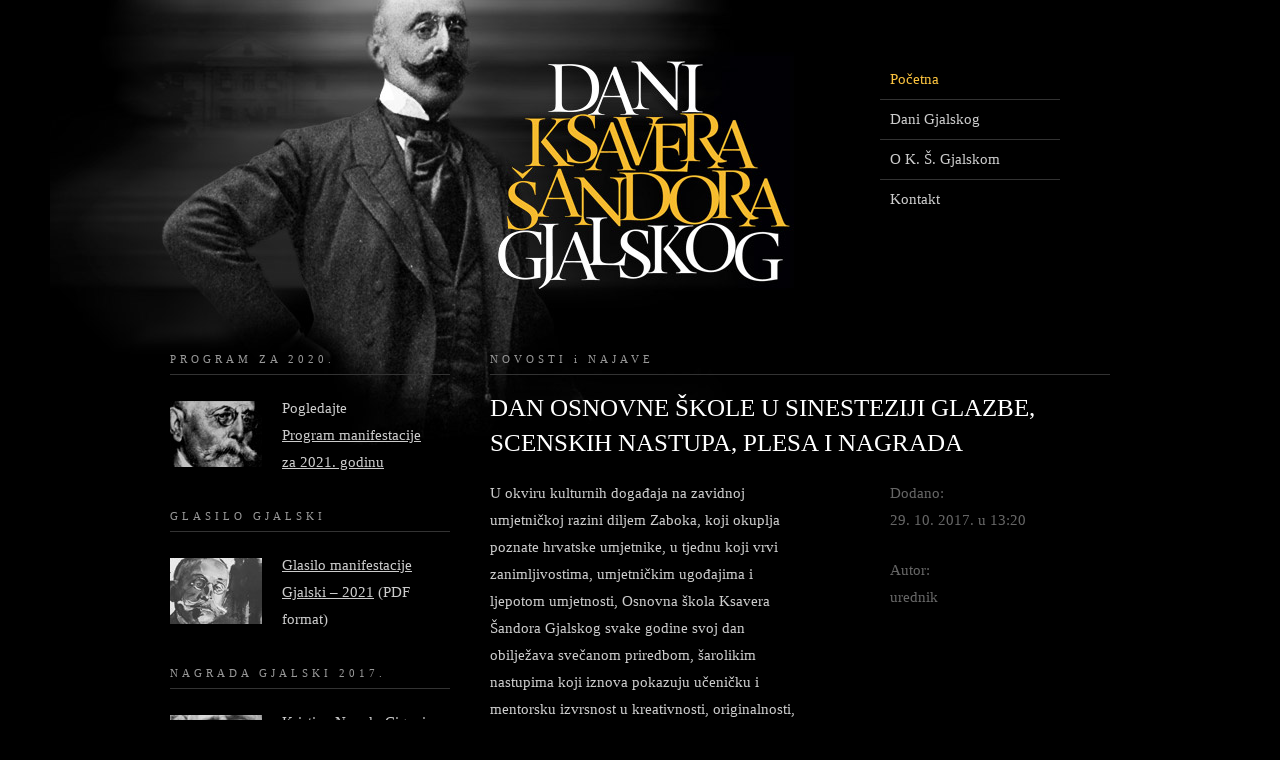

--- FILE ---
content_type: text/html; charset=UTF-8
request_url: https://web.danigjalskog.com/2017/10/dan-osnovne-skole-u-sinesteziji-glazbe-scenskih-nastupa-plesa-i-nagrada/
body_size: 7913
content:
<!DOCTYPE html PUBLIC "-//W3C//DTD XHTML 1.0 Transitional//EN" "http://www.w3.org/TR/xhtml1/DTD/xhtml1-transitional.dtd">
<html xmlns="http://www.w3.org/1999/xhtml" lang="hr">

<head profile="http://gmpg.org/xfn/11">
<link rel="stylesheet" href="http://fonts.typonine.com/WF-003562-000497.css" type="text/css" />
<meta http-equiv="Content-Type" content="text/html; charset=UTF-8" />

<title>DAN OSNOVNE ŠKOLE U SINESTEZIJI GLAZBE, SCENSKIH NASTUPA, PLESA I NAGRADA &laquo;  Dani Ksavera Šandora Gjalskog</title>

<link rel="stylesheet" href="https://web.danigjalskog.com/wp-content/themes/gjalski/style.css.php" type="text/css" media="screen" />
<link rel="pingback" href="https://web.danigjalskog.com/xmlrpc.php" />

<meta name='robots' content='max-image-preview:large' />
<link rel='dns-prefetch' href='//s.w.org' />
<link rel="alternate" type="application/rss+xml" title="Dani Ksavera Šandora Gjalskog &raquo; Kanal" href="https://web.danigjalskog.com/feed/" />
<link rel="alternate" type="application/rss+xml" title="Dani Ksavera Šandora Gjalskog &raquo; Kanal komentara" href="https://web.danigjalskog.com/comments/feed/" />
<link rel="alternate" type="application/rss+xml" title="Dani Ksavera Šandora Gjalskog &raquo; DAN OSNOVNE ŠKOLE U SINESTEZIJI GLAZBE, SCENSKIH NASTUPA, PLESA I NAGRADA Kanal komentara" href="https://web.danigjalskog.com/2017/10/dan-osnovne-skole-u-sinesteziji-glazbe-scenskih-nastupa-plesa-i-nagrada/feed/" />
<script type="text/javascript">
window._wpemojiSettings = {"baseUrl":"https:\/\/s.w.org\/images\/core\/emoji\/14.0.0\/72x72\/","ext":".png","svgUrl":"https:\/\/s.w.org\/images\/core\/emoji\/14.0.0\/svg\/","svgExt":".svg","source":{"concatemoji":"https:\/\/web.danigjalskog.com\/wp-includes\/js\/wp-emoji-release.min.js?ver=6.0.11"}};
/*! This file is auto-generated */
!function(e,a,t){var n,r,o,i=a.createElement("canvas"),p=i.getContext&&i.getContext("2d");function s(e,t){var a=String.fromCharCode,e=(p.clearRect(0,0,i.width,i.height),p.fillText(a.apply(this,e),0,0),i.toDataURL());return p.clearRect(0,0,i.width,i.height),p.fillText(a.apply(this,t),0,0),e===i.toDataURL()}function c(e){var t=a.createElement("script");t.src=e,t.defer=t.type="text/javascript",a.getElementsByTagName("head")[0].appendChild(t)}for(o=Array("flag","emoji"),t.supports={everything:!0,everythingExceptFlag:!0},r=0;r<o.length;r++)t.supports[o[r]]=function(e){if(!p||!p.fillText)return!1;switch(p.textBaseline="top",p.font="600 32px Arial",e){case"flag":return s([127987,65039,8205,9895,65039],[127987,65039,8203,9895,65039])?!1:!s([55356,56826,55356,56819],[55356,56826,8203,55356,56819])&&!s([55356,57332,56128,56423,56128,56418,56128,56421,56128,56430,56128,56423,56128,56447],[55356,57332,8203,56128,56423,8203,56128,56418,8203,56128,56421,8203,56128,56430,8203,56128,56423,8203,56128,56447]);case"emoji":return!s([129777,127995,8205,129778,127999],[129777,127995,8203,129778,127999])}return!1}(o[r]),t.supports.everything=t.supports.everything&&t.supports[o[r]],"flag"!==o[r]&&(t.supports.everythingExceptFlag=t.supports.everythingExceptFlag&&t.supports[o[r]]);t.supports.everythingExceptFlag=t.supports.everythingExceptFlag&&!t.supports.flag,t.DOMReady=!1,t.readyCallback=function(){t.DOMReady=!0},t.supports.everything||(n=function(){t.readyCallback()},a.addEventListener?(a.addEventListener("DOMContentLoaded",n,!1),e.addEventListener("load",n,!1)):(e.attachEvent("onload",n),a.attachEvent("onreadystatechange",function(){"complete"===a.readyState&&t.readyCallback()})),(e=t.source||{}).concatemoji?c(e.concatemoji):e.wpemoji&&e.twemoji&&(c(e.twemoji),c(e.wpemoji)))}(window,document,window._wpemojiSettings);
</script>
<style type="text/css">
img.wp-smiley,
img.emoji {
	display: inline !important;
	border: none !important;
	box-shadow: none !important;
	height: 1em !important;
	width: 1em !important;
	margin: 0 0.07em !important;
	vertical-align: -0.1em !important;
	background: none !important;
	padding: 0 !important;
}
</style>
	<link rel='stylesheet' id='wp-block-library-css'  href='https://web.danigjalskog.com/wp-includes/css/dist/block-library/style.min.css?ver=6.0.11' type='text/css' media='all' />
<style id='global-styles-inline-css' type='text/css'>
body{--wp--preset--color--black: #000000;--wp--preset--color--cyan-bluish-gray: #abb8c3;--wp--preset--color--white: #ffffff;--wp--preset--color--pale-pink: #f78da7;--wp--preset--color--vivid-red: #cf2e2e;--wp--preset--color--luminous-vivid-orange: #ff6900;--wp--preset--color--luminous-vivid-amber: #fcb900;--wp--preset--color--light-green-cyan: #7bdcb5;--wp--preset--color--vivid-green-cyan: #00d084;--wp--preset--color--pale-cyan-blue: #8ed1fc;--wp--preset--color--vivid-cyan-blue: #0693e3;--wp--preset--color--vivid-purple: #9b51e0;--wp--preset--gradient--vivid-cyan-blue-to-vivid-purple: linear-gradient(135deg,rgba(6,147,227,1) 0%,rgb(155,81,224) 100%);--wp--preset--gradient--light-green-cyan-to-vivid-green-cyan: linear-gradient(135deg,rgb(122,220,180) 0%,rgb(0,208,130) 100%);--wp--preset--gradient--luminous-vivid-amber-to-luminous-vivid-orange: linear-gradient(135deg,rgba(252,185,0,1) 0%,rgba(255,105,0,1) 100%);--wp--preset--gradient--luminous-vivid-orange-to-vivid-red: linear-gradient(135deg,rgba(255,105,0,1) 0%,rgb(207,46,46) 100%);--wp--preset--gradient--very-light-gray-to-cyan-bluish-gray: linear-gradient(135deg,rgb(238,238,238) 0%,rgb(169,184,195) 100%);--wp--preset--gradient--cool-to-warm-spectrum: linear-gradient(135deg,rgb(74,234,220) 0%,rgb(151,120,209) 20%,rgb(207,42,186) 40%,rgb(238,44,130) 60%,rgb(251,105,98) 80%,rgb(254,248,76) 100%);--wp--preset--gradient--blush-light-purple: linear-gradient(135deg,rgb(255,206,236) 0%,rgb(152,150,240) 100%);--wp--preset--gradient--blush-bordeaux: linear-gradient(135deg,rgb(254,205,165) 0%,rgb(254,45,45) 50%,rgb(107,0,62) 100%);--wp--preset--gradient--luminous-dusk: linear-gradient(135deg,rgb(255,203,112) 0%,rgb(199,81,192) 50%,rgb(65,88,208) 100%);--wp--preset--gradient--pale-ocean: linear-gradient(135deg,rgb(255,245,203) 0%,rgb(182,227,212) 50%,rgb(51,167,181) 100%);--wp--preset--gradient--electric-grass: linear-gradient(135deg,rgb(202,248,128) 0%,rgb(113,206,126) 100%);--wp--preset--gradient--midnight: linear-gradient(135deg,rgb(2,3,129) 0%,rgb(40,116,252) 100%);--wp--preset--duotone--dark-grayscale: url('#wp-duotone-dark-grayscale');--wp--preset--duotone--grayscale: url('#wp-duotone-grayscale');--wp--preset--duotone--purple-yellow: url('#wp-duotone-purple-yellow');--wp--preset--duotone--blue-red: url('#wp-duotone-blue-red');--wp--preset--duotone--midnight: url('#wp-duotone-midnight');--wp--preset--duotone--magenta-yellow: url('#wp-duotone-magenta-yellow');--wp--preset--duotone--purple-green: url('#wp-duotone-purple-green');--wp--preset--duotone--blue-orange: url('#wp-duotone-blue-orange');--wp--preset--font-size--small: 13px;--wp--preset--font-size--medium: 20px;--wp--preset--font-size--large: 36px;--wp--preset--font-size--x-large: 42px;}.has-black-color{color: var(--wp--preset--color--black) !important;}.has-cyan-bluish-gray-color{color: var(--wp--preset--color--cyan-bluish-gray) !important;}.has-white-color{color: var(--wp--preset--color--white) !important;}.has-pale-pink-color{color: var(--wp--preset--color--pale-pink) !important;}.has-vivid-red-color{color: var(--wp--preset--color--vivid-red) !important;}.has-luminous-vivid-orange-color{color: var(--wp--preset--color--luminous-vivid-orange) !important;}.has-luminous-vivid-amber-color{color: var(--wp--preset--color--luminous-vivid-amber) !important;}.has-light-green-cyan-color{color: var(--wp--preset--color--light-green-cyan) !important;}.has-vivid-green-cyan-color{color: var(--wp--preset--color--vivid-green-cyan) !important;}.has-pale-cyan-blue-color{color: var(--wp--preset--color--pale-cyan-blue) !important;}.has-vivid-cyan-blue-color{color: var(--wp--preset--color--vivid-cyan-blue) !important;}.has-vivid-purple-color{color: var(--wp--preset--color--vivid-purple) !important;}.has-black-background-color{background-color: var(--wp--preset--color--black) !important;}.has-cyan-bluish-gray-background-color{background-color: var(--wp--preset--color--cyan-bluish-gray) !important;}.has-white-background-color{background-color: var(--wp--preset--color--white) !important;}.has-pale-pink-background-color{background-color: var(--wp--preset--color--pale-pink) !important;}.has-vivid-red-background-color{background-color: var(--wp--preset--color--vivid-red) !important;}.has-luminous-vivid-orange-background-color{background-color: var(--wp--preset--color--luminous-vivid-orange) !important;}.has-luminous-vivid-amber-background-color{background-color: var(--wp--preset--color--luminous-vivid-amber) !important;}.has-light-green-cyan-background-color{background-color: var(--wp--preset--color--light-green-cyan) !important;}.has-vivid-green-cyan-background-color{background-color: var(--wp--preset--color--vivid-green-cyan) !important;}.has-pale-cyan-blue-background-color{background-color: var(--wp--preset--color--pale-cyan-blue) !important;}.has-vivid-cyan-blue-background-color{background-color: var(--wp--preset--color--vivid-cyan-blue) !important;}.has-vivid-purple-background-color{background-color: var(--wp--preset--color--vivid-purple) !important;}.has-black-border-color{border-color: var(--wp--preset--color--black) !important;}.has-cyan-bluish-gray-border-color{border-color: var(--wp--preset--color--cyan-bluish-gray) !important;}.has-white-border-color{border-color: var(--wp--preset--color--white) !important;}.has-pale-pink-border-color{border-color: var(--wp--preset--color--pale-pink) !important;}.has-vivid-red-border-color{border-color: var(--wp--preset--color--vivid-red) !important;}.has-luminous-vivid-orange-border-color{border-color: var(--wp--preset--color--luminous-vivid-orange) !important;}.has-luminous-vivid-amber-border-color{border-color: var(--wp--preset--color--luminous-vivid-amber) !important;}.has-light-green-cyan-border-color{border-color: var(--wp--preset--color--light-green-cyan) !important;}.has-vivid-green-cyan-border-color{border-color: var(--wp--preset--color--vivid-green-cyan) !important;}.has-pale-cyan-blue-border-color{border-color: var(--wp--preset--color--pale-cyan-blue) !important;}.has-vivid-cyan-blue-border-color{border-color: var(--wp--preset--color--vivid-cyan-blue) !important;}.has-vivid-purple-border-color{border-color: var(--wp--preset--color--vivid-purple) !important;}.has-vivid-cyan-blue-to-vivid-purple-gradient-background{background: var(--wp--preset--gradient--vivid-cyan-blue-to-vivid-purple) !important;}.has-light-green-cyan-to-vivid-green-cyan-gradient-background{background: var(--wp--preset--gradient--light-green-cyan-to-vivid-green-cyan) !important;}.has-luminous-vivid-amber-to-luminous-vivid-orange-gradient-background{background: var(--wp--preset--gradient--luminous-vivid-amber-to-luminous-vivid-orange) !important;}.has-luminous-vivid-orange-to-vivid-red-gradient-background{background: var(--wp--preset--gradient--luminous-vivid-orange-to-vivid-red) !important;}.has-very-light-gray-to-cyan-bluish-gray-gradient-background{background: var(--wp--preset--gradient--very-light-gray-to-cyan-bluish-gray) !important;}.has-cool-to-warm-spectrum-gradient-background{background: var(--wp--preset--gradient--cool-to-warm-spectrum) !important;}.has-blush-light-purple-gradient-background{background: var(--wp--preset--gradient--blush-light-purple) !important;}.has-blush-bordeaux-gradient-background{background: var(--wp--preset--gradient--blush-bordeaux) !important;}.has-luminous-dusk-gradient-background{background: var(--wp--preset--gradient--luminous-dusk) !important;}.has-pale-ocean-gradient-background{background: var(--wp--preset--gradient--pale-ocean) !important;}.has-electric-grass-gradient-background{background: var(--wp--preset--gradient--electric-grass) !important;}.has-midnight-gradient-background{background: var(--wp--preset--gradient--midnight) !important;}.has-small-font-size{font-size: var(--wp--preset--font-size--small) !important;}.has-medium-font-size{font-size: var(--wp--preset--font-size--medium) !important;}.has-large-font-size{font-size: var(--wp--preset--font-size--large) !important;}.has-x-large-font-size{font-size: var(--wp--preset--font-size--x-large) !important;}
</style>
<script type='text/javascript' src='https://ajax.googleapis.com/ajax/libs/prototype/1.7.1.0/prototype.js?ver=1.7.1' id='prototype-js'></script>
<script type='text/javascript' src='https://ajax.googleapis.com/ajax/libs/scriptaculous/1.9.0/scriptaculous.js?ver=1.9.0' id='scriptaculous-root-js'></script>
<script type='text/javascript' src='https://ajax.googleapis.com/ajax/libs/scriptaculous/1.9.0/effects.js?ver=1.9.0' id='scriptaculous-effects-js'></script>
<script type='text/javascript' src='https://web.danigjalskog.com/wp-content/plugins/lightbox-2/lightbox.js?ver=1.8' id='lightbox-js'></script>
<link rel="https://api.w.org/" href="https://web.danigjalskog.com/wp-json/" /><link rel="alternate" type="application/json" href="https://web.danigjalskog.com/wp-json/wp/v2/posts/2040" /><link rel="EditURI" type="application/rsd+xml" title="RSD" href="https://web.danigjalskog.com/xmlrpc.php?rsd" />
<link rel="wlwmanifest" type="application/wlwmanifest+xml" href="https://web.danigjalskog.com/wp-includes/wlwmanifest.xml" /> 
<meta name="generator" content="WordPress 6.0.11" />
<link rel="canonical" href="https://web.danigjalskog.com/2017/10/dan-osnovne-skole-u-sinesteziji-glazbe-scenskih-nastupa-plesa-i-nagrada/" />
<link rel='shortlink' href='https://web.danigjalskog.com/?p=2040' />
<link rel="alternate" type="application/json+oembed" href="https://web.danigjalskog.com/wp-json/oembed/1.0/embed?url=https%3A%2F%2Fweb.danigjalskog.com%2F2017%2F10%2Fdan-osnovne-skole-u-sinesteziji-glazbe-scenskih-nastupa-plesa-i-nagrada%2F" />
<link rel="alternate" type="text/xml+oembed" href="https://web.danigjalskog.com/wp-json/oembed/1.0/embed?url=https%3A%2F%2Fweb.danigjalskog.com%2F2017%2F10%2Fdan-osnovne-skole-u-sinesteziji-glazbe-scenskih-nastupa-plesa-i-nagrada%2F&#038;format=xml" />

	<!-- begin lightbox scripts -->
	<script type="text/javascript">
    //<![CDATA[
    document.write('<link rel="stylesheet" href="https://web.danigjalskog.com/wp-content/plugins/lightbox-2/Themes/Black/lightbox.css" type="text/css" media="screen" />');
    //]]>
    </script>
	<!-- end lightbox scripts -->
</head>

<body id="single-page">

<div id="wrap">

<div id="header">
 	<h1></h1>
</div>

	<ul id="menu">
		<li id="home"><a href="http://danigjalskog.com/">Početna</a></li>
		<!--<li><a href="#">Aktualno</a></li>-->
		<li><a href="http://danigjalskog.com/dani-ksavera-sandora-gjalskog/">Dani Gjalskog</a></li>
		<li><a href="http://danigjalskog.com/o-gjalskom/">O K. Š. Gjalskom</a></li>
		<li id="kontakt-menu-item"><a href="http://danigjalskog.com/kontakt">Kontakt</a></li>
	</ul>



<div id="grid">



	<div id="content" class="widecolumn" role="main">

	
		<div class="post-2040 post type-post status-publish format-standard hentry category-uncategorized" id="post-2040">
			<h1>Novosti <i>i</i> najave</h1>
			
			<div class="entry">
				<h2>DAN OSNOVNE ŠKOLE U SINESTEZIJI GLAZBE, SCENSKIH NASTUPA, PLESA I NAGRADA</h2>
			
				<div class="post">
				<p>U okviru kulturnih događaja na zavidnoj umjetničkoj razini diljem Zaboka, koji okuplja poznate hrvatske umjetnike, u tjednu koji vrvi zanimljivostima, umjetničkim ugođajima i ljepotom umjetnosti, Osnovna škola Ksavera Šandora Gjalskog svake godine svoj dan obilježava svečanom priredbom, šarolikim nastupima koji iznova pokazuju učeničku i mentorsku izvrsnost u kreativnosti, originalnosti, predanom radu i ljubavi prema učiteljskom pozivu. Dan škole obilježen je 27. listopada, a svečanost, u organizaciji Dubravke Goluban Kranjčec, započela je u 11 sati himnom u izvedbi školskoga zbora.</p>
<p><span id="more-2040"></span></p>
<p>Glazbena naobrazba učenika istaknula se u nastupima za pamćenje – višestruko nagrađeni školski zbor, koji oduševljava na svim natjecanjima diljem Hrvatske, izveo je pjesme „As the deer“ i „Man in the mirror“ Michaela Jacksona pod mentorskim vodstvom Mateje Bunčić i u klavirskoj pratnji Tajane Lazović uvodeći publiku u ozračje svečanoga slavlja, u sporijim i bržim plesnim ritmovima, lijepim usklađenim učeničkim glasovima. Nešto glazbeno drugačije izveli su učenici-Tambura trio sa skladbom narodne melodije iz Dalmacije „Monfrina“ pod mentorstvom Jakše Papafave, a čak dva brass kvinteta, pod mentorstvom Marka Bobičanca, prvi u sastavu Karla Firšta, Tomislava Tuškana, Marka Ozimeca, Hrvoja Graha i Nikole Kuhara izveo je skladbu poznatoga filmskog skladatelja Ennia Morriconea s mentorom Markom Bobičancem, i drugi u sastavu Kristine Tuškan, Ivana Gregurića, Vida Jadeka, Matije Tuškana i Leona Ivančića izveo je pjesmu &#8220;You raise me up&#8221;. Jednu od najljepših i najprepoznatljivijih narodnih pjesama Hrvatskoga zagorja „Oko jene hiže“ izvele su učenice 6. razreda Ema Kralj i Melani Sinković, u klavirskoj pratnji Nikole Santra, koje su nastupale i u glazbenoj izvedbi pjesme „Glazba spaja nas“ školske Glazbene grupe. Glazba, opijum za dušu, ne samo da upotpunjuje i obogaćuje učenička znanja i vještine, već ih spaja u kreativnim izričajima i potiče radost u srcima mnogih.</p>
<p>Scenskim se recitalom predstavila Dramska grupa od petnaest učenika iz petih razreda koja je uvjerljivo i sugestivno izvela „O jeseni za Gjalskoga“, pod mentorstvom Tine Marušić, scenski prikaz pjesama jesenskoga ugođaja Dobriše Cesarića, Dragutina Domjanića, Frana Galovića i Miroslava Krleže, motivirane na zvukovnosti jezika kao pokretača sceničnosti. Učenici su tako dočarali nalete jesenskoga studenoga vjetra, pripremanje mošta, padanje jesenske kiše u raznim ritmovima, vesele pjesme još veselijih vinogradara, magle koje se spuštaju na njive i dolove, slučajne prolaznike pokrivene ogrtačem, miris i okus jesenskih plodova u zaključnim rodoljubnim stihovima koji slave domaču kajkavsku riječ. Simpatije publike osvojili su učenici nižih razreda – prvašić Marko Ferdelja s recitacijom pjesme „Prvašić za 5“, kojeg je pripremila mentorica Marija Gorički Ladišić, a učenici Jakov Marković i Timotej  Gregurić s izvedbom pjesme „Prvog školskog sata“, pod mentorstvom Renate Žiger.</p>
<p>U plesnom nastupu sudjelovali su učenici drugih razreda koji su izveli plesnu igru „Išli smo u školicu“ istovremeno plešući i pjevajući, a nastup je osmislila mentorica Manuela Gorup.</p>
<p>Osim izvrsnih nastupa i predstavljanja u umjetničkim pravcima, najveći ponos škole učenici su koji su svojim znanjem, umijećem i vještinama, svakodnevnom predanošću, radom i upornošću, nagrađeni u športskim, umjetničkim, znanstvenim područjima i područjima iz nastavnih predmeta na županijskoj i državnoj razini. Pogled na nagrađene učenike koji su postigli vrhunske rezultate, usmjereni predanim mentorskim radom učitelja, u svima je pobudio neizreciv ponos i motivaciju za daljnjim radom. Nagrade učenicima uručio je ravnatelj škole Tomislav Polanović, a veliki pljesak začuo se dvoranom nakon što je zamjenica gradonačelnika Valentina Đurek objavila obljetnički dar školi koji joj poklanja grad Zabok &#8211; od sredine studenoga učenici će svoje stvari odlagati u nove ormariće, još jedan u nizu školskih noviteta.</p>
<p>Čestitamo svim nagrađenim uspješnim učenicima, njihovim mentorima, organizatorima događaja, dvadeset godina vođenja škole našem ravnatelju! Svim učenicima i zaposlenicima želimo sretan Dan škole uz još više uspjeha na zvjezdanim stazama rada, učenja, mašte i znanja!</p>
<p>&nbsp;</p>
<p><strong>Tina Marušić</strong></p>
<p>&nbsp;</p>
<p><img class="alignnone size-medium wp-image-2041 aligncenter" src="http://web.danigjalskog.com/wp-content/uploads/2017/10/20171027_105615-300x180.jpg" alt="" width="300" height="180" srcset="https://web.danigjalskog.com/wp-content/uploads/2017/10/20171027_105615-300x180.jpg 300w, https://web.danigjalskog.com/wp-content/uploads/2017/10/20171027_105615-768x461.jpg 768w, https://web.danigjalskog.com/wp-content/uploads/2017/10/20171027_105615-1024x614.jpg 1024w" sizes="(max-width: 300px) 100vw, 300px" /></p>
<p style="text-align: center;"><img loading="lazy" class="alignnone size-medium wp-image-2042" src="http://web.danigjalskog.com/wp-content/uploads/2017/10/20171027_111109-300x180.jpg" alt="" width="300" height="180" srcset="https://web.danigjalskog.com/wp-content/uploads/2017/10/20171027_111109-300x180.jpg 300w, https://web.danigjalskog.com/wp-content/uploads/2017/10/20171027_111109-768x461.jpg 768w, https://web.danigjalskog.com/wp-content/uploads/2017/10/20171027_111109-1024x614.jpg 1024w" sizes="(max-width: 300px) 100vw, 300px" /></p>
<p style="text-align: center;"> <img loading="lazy" class="alignnone size-medium wp-image-2044" src="http://web.danigjalskog.com/wp-content/uploads/2017/10/20171027_112056-300x180.jpg" alt="" width="300" height="180" srcset="https://web.danigjalskog.com/wp-content/uploads/2017/10/20171027_112056-300x180.jpg 300w, https://web.danigjalskog.com/wp-content/uploads/2017/10/20171027_112056-768x461.jpg 768w, https://web.danigjalskog.com/wp-content/uploads/2017/10/20171027_112056-1024x614.jpg 1024w" sizes="(max-width: 300px) 100vw, 300px" /></p>
<p style="text-align: center;"><img loading="lazy" class="alignnone size-medium wp-image-2045" src="http://web.danigjalskog.com/wp-content/uploads/2017/10/20171027_112341-300x180.jpg" alt="" width="300" height="180" srcset="https://web.danigjalskog.com/wp-content/uploads/2017/10/20171027_112341-300x180.jpg 300w, https://web.danigjalskog.com/wp-content/uploads/2017/10/20171027_112341-768x461.jpg 768w, https://web.danigjalskog.com/wp-content/uploads/2017/10/20171027_112341-1024x614.jpg 1024w" sizes="(max-width: 300px) 100vw, 300px" /></p>
<p style="text-align: center;"><img loading="lazy" class="alignnone size-medium wp-image-2046" src="http://web.danigjalskog.com/wp-content/uploads/2017/10/20171027_112520-300x180.jpg" alt="" width="300" height="180" srcset="https://web.danigjalskog.com/wp-content/uploads/2017/10/20171027_112520-300x180.jpg 300w, https://web.danigjalskog.com/wp-content/uploads/2017/10/20171027_112520-768x461.jpg 768w, https://web.danigjalskog.com/wp-content/uploads/2017/10/20171027_112520-1024x614.jpg 1024w" sizes="(max-width: 300px) 100vw, 300px" /></p>
<p style="text-align: center;"><img loading="lazy" class="alignnone size-medium wp-image-2047" src="http://web.danigjalskog.com/wp-content/uploads/2017/10/20171027_112829-300x180.jpg" alt="" width="300" height="180" srcset="https://web.danigjalskog.com/wp-content/uploads/2017/10/20171027_112829-300x180.jpg 300w, https://web.danigjalskog.com/wp-content/uploads/2017/10/20171027_112829-768x461.jpg 768w, https://web.danigjalskog.com/wp-content/uploads/2017/10/20171027_112829-1024x614.jpg 1024w" sizes="(max-width: 300px) 100vw, 300px" /></p>
<p style="text-align: center;"><img loading="lazy" class="alignnone size-medium wp-image-2048" src="http://web.danigjalskog.com/wp-content/uploads/2017/10/20171027_113306-300x180.jpg" alt="" width="300" height="180" srcset="https://web.danigjalskog.com/wp-content/uploads/2017/10/20171027_113306-300x180.jpg 300w, https://web.danigjalskog.com/wp-content/uploads/2017/10/20171027_113306-768x461.jpg 768w, https://web.danigjalskog.com/wp-content/uploads/2017/10/20171027_113306-1024x614.jpg 1024w" sizes="(max-width: 300px) 100vw, 300px" /></p>
<p style="text-align: center;"><img loading="lazy" class="alignnone size-medium wp-image-2049" src="http://web.danigjalskog.com/wp-content/uploads/2017/10/20171027_114340-300x180.jpg" alt="" width="300" height="180" srcset="https://web.danigjalskog.com/wp-content/uploads/2017/10/20171027_114340-300x180.jpg 300w, https://web.danigjalskog.com/wp-content/uploads/2017/10/20171027_114340-768x461.jpg 768w, https://web.danigjalskog.com/wp-content/uploads/2017/10/20171027_114340-1024x614.jpg 1024w" sizes="(max-width: 300px) 100vw, 300px" /></p>
<p style="text-align: center;"><img loading="lazy" class="alignnone size-medium wp-image-2050" src="http://web.danigjalskog.com/wp-content/uploads/2017/10/20171027_120155-300x180.jpg" alt="" width="300" height="180" srcset="https://web.danigjalskog.com/wp-content/uploads/2017/10/20171027_120155-300x180.jpg 300w, https://web.danigjalskog.com/wp-content/uploads/2017/10/20171027_120155-768x461.jpg 768w, https://web.danigjalskog.com/wp-content/uploads/2017/10/20171027_120155-1024x614.jpg 1024w" sizes="(max-width: 300px) 100vw, 300px" /></p>
<p style="text-align: center;"><img loading="lazy" class="alignnone size-medium wp-image-2051" src="http://web.danigjalskog.com/wp-content/uploads/2017/10/20171027_120813-300x180.jpg" alt="" width="300" height="180" srcset="https://web.danigjalskog.com/wp-content/uploads/2017/10/20171027_120813-300x180.jpg 300w, https://web.danigjalskog.com/wp-content/uploads/2017/10/20171027_120813-768x461.jpg 768w, https://web.danigjalskog.com/wp-content/uploads/2017/10/20171027_120813-1024x614.jpg 1024w" sizes="(max-width: 300px) 100vw, 300px" /></p>
<p>&nbsp;</p>
<p>&nbsp;</p>
<p>&nbsp;</p>
<p>&nbsp;</p>

												
				<div class="post-details">
					<p>Dodano: <br />29. 10. 2017. u 13:20</p>
					<p>Autor: <br />urednik</p>
				</div>
				</div><!-- /post -->
				
		<div id="post-nav">
			<div class="alignleft"><p><i>Prethodna vijest:</i> &#8592; <a href="https://web.danigjalskog.com/2017/10/klasika-sa-stilom-armensko-hrvatsko-ruski-blok/" rel="prev">KLASIKA SA STILOM – ARMENSKO-HRVATSKO-RUSKI BLOK</a> </p></div>
			<div class="alignright"><p><i>Sljedeća vijest:</i> <a href="https://web.danigjalskog.com/2017/10/crikvenicko-izdanje-21-pozice/" rel="next">CRIKVENIČKO IZDANJE 21. POZICE</a> &#8594;</p></div>
		</div>
				
			<!--<p id="arhiva"><a href="aktualno-arhiva.php">&#8594; Arhiva vijesti</a></p>-->

			</div>
		</div>

	
	</div>

	<div id="secondary">

	<div class="box">
		<h1>Program za 2020.</h1>
			<img src="https://web.danigjalskog.com/wp-content/themes/gjalski/gfx/program-2009.jpg" class="thumb" />
			<p>Pogledajte <a href="http://danigjalskog.com/wp-content/uploads/2021/10/program2021-scaled.jpg">Program&nbsp;manifestacije za&nbsp;2021. godinu</a></p>
	</div>

	<div class="box">
		<h1>Glasilo Gjalski</h1>
			<img src="https://web.danigjalskog.com/wp-content/themes/gjalski/gfx/glasilo2019.jpg" class="thumb" />
			<p><a href="http://danigjalskog.com/wp-content/uploads/2021/10/DKSGJ-Novine-2021-web.pdf">Glasilo manifestacije Gjalski – 2021</a> (PDF format)</p>
	</div>
	
	<!--<div class="box">
		<h1>Program za 2010.</h1>
			<img src="https://web.danigjalskog.com/wp-content/themes/gjalski/gfx/program-2009.jpg" class="thumb" />
			<p>Pogledajte <a href="https://web.danigjalskog.com/wp-content/themes/gjalski/gfx/program-2010.png" rel="lightbox[258]">Program&nbsp;manifestacije za&nbsp;2010. godinu</a></p>
	</div>-->

	<div class="box">
		<h1>Nagrada Gjalski 2017.</h1>
			<img src="https://web.danigjalskog.com/wp-content/themes/gjalski/gfx/glasilo2014.jpg" class="thumb" />
			<p>Kristian Novak: Ciganin, ali najljepši <br /><a href="http://danigjalskog.com/2017/10/dobitnik-nagrade-gjalski-za-2017/" class="more-link">Više &#8594;</a></p>
	</div>

	<div class="box">
		<h1>Nagrada Gjalski 2016.</h1>
			<img src="https://web.danigjalskog.com/wp-content/themes/gjalski/gfx/glasilo2014.jpg" class="thumb" />
			<p>Željko Ivanković: Rat i sjećanje <br /><a href="http://danigjalskog.com/2016/10/knjizevna-nagrada-gjalski-za-2016/" class="more-link">Više &#8594;</a></p>
	</div>

	<div class="box">
		<h1>Nagrada Gjalski 2015.</h1>
			<img src="https://web.danigjalskog.com/wp-content/themes/gjalski/gfx/buzimski.jpg" class="thumb" />
			<p>Dubravko Jelačić Bužimski: Nezaboravne priče iz kavane Corso <br /><a href="http://danigjalskog.com/2015/10/knjizevna-nagrada-ksaver-sandor-gjalski-za-2015/" class="more-link">Više &#8594;</a></p>
	</div>

	<div class="box">
		<h1>Nagrada Gjalski 2014.</h1>
			<img src="https://web.danigjalskog.com/wp-content/themes/gjalski/gfx/julijana.jpg" class="thumb" />
			<p>Julijana Matanović:<br /> I na početku i na kraju bijaše kava <br /><a href="http://danigjalskog.com/2014/10/dobitnica-knjizevne-nagrade-ksaver-sandor-gjalski-za-2014/" class="more-link">Više &#8594;</a></p>
		
	</div>

	<div class="box">
		<h1>Nagrada Gjalski 2013.</h1>
			<img src="https://web.danigjalskog.com/wp-content/themes/gjalski/gfx/pavlicic.jpg" class="thumb" />
			<p>Pavao Pavličić:<br /> Muzej revolucije <br /><a href="http://danigjalskog.com/nagrada-ksaver-sandor-gjalski/nagrada-ksaver-sandor-gjalski-2013/" class="more-link">Više &#8594;</a></p>
		
	</div>

	<div class="box">
		<h1>Nagrada Gjalski 2012.</h1>
			<img src="https://web.danigjalskog.com/wp-content/themes/gjalski/gfx/djuretic.jpg" class="thumb" />
			<p>Nikola Đuretić:<br /> Almanah smrti i nestajanja <br /><a href="http://danigjalskog.com/knjizevna-nagrada-k-s-gjalski-2012/" class="more-link">Više &#8594;</a></p>
		
	</div>
	
	<div class="box">
		<h1>Nagrada Gjalski 2011.</h1>
			<img src="https://web.danigjalskog.com/wp-content/themes/gjalski/gfx/aralica.jpg" class="thumb" />
			<p>Ivan Aralica:<br /> Carske Kočije <br /><a href="http://danigjalskog.com/knjizevna-nagrada-k-s-gjalski-2011/" class="more-link">Više &#8594;</a></p>
		
	</div>	

	<div class="box">
		<h1>Nagrada Gjalski 2010.</h1>
			<img src="https://web.danigjalskog.com/wp-content/themes/gjalski/gfx/sojat.jpg" class="thumb" />
			<p>Ivana Šojat-Kuči:<br /> Unterstadt <br /><a href="http://danigjalskog.com/2010/10/gjalski-ivani-sojat-kuci/" class="more-link">Više &#8594;</a></p>
		
	</div>	
	
	<div class="box">
		<h1>Nagrada Gjalski 2009.</h1>
			<img src="https://web.danigjalskog.com/wp-content/themes/gjalski/gfx/cvetnic.jpg" class="thumb" />
			<p>Ratko Cvetnić:<br /> Polusan <br /><a href="http://danigjalskog.com/site/dani-gjalskog-2009/" class="more-link">Više &#8594;</a></p>
		
	</div>	
	
	<div class="box">
		<h1>Nagrada Gjalski 2008.</h1>
			<img src="https://web.danigjalskog.com/wp-content/themes/gjalski/gfx/bresan-thumb.jpg" class="thumb" />
			<p>Ivo Brešan:<br /> Katedrala <br /><a href="http://danigjalskog.com/site/nagrada-ksaver-sandor-gjalski/nagrada-ksaver-sandor-gjalski-2008/" class="more-link">Više &#8594;</a></p>
		
	</div>
	
	<div class="box" style="display: none">
		<h1>Arhiva novosti</h1>
		<ul id="arhiva">			
						</ul>
	
	</div>

	</div><!-- / secondary -->



</div><!-- /grid -->

</div><!-- /wrap -->

<div id="footer" role="contentinfo">
	<div id="foot-grid">
	<p id="impressum"><a href="http://danigjalskog.com/site/impressum/">Impressum</a></p>
	<p>
		Copyright &copy; Dani Ksavera Šandora Gjalskog. <!--Kontakt e-mail: <a href="#">info@danigjalskog.com</a>--><br />
		Site <em>by</em> <a href="http://janjan.in">JanJan</a>
	</p>
	</div>
</div>

<script>
  (function(i,s,o,g,r,a,m){i['GoogleAnalyticsObject']=r;i[r]=i[r]||function(){
  (i[r].q=i[r].q||[]).push(arguments)},i[r].l=1*new Date();a=s.createElement(o),
  m=s.getElementsByTagName(o)[0];a.async=1;a.src=g;m.parentNode.insertBefore(a,m)
  })(window,document,'script','https://www.google-analytics.com/analytics.js','ga');

  ga('create', 'UA-181357-2', 'auto');
  ga('send', 'pageview');

</script>

</body>
</html>


--- FILE ---
content_type: text/css;charset=UTF-8
request_url: https://web.danigjalskog.com/wp-content/themes/gjalski/style.css.php
body_size: 2017
content:


	@media print {		
		* { background: #fff; color: #333 }
		html { font: 100%/1.5 georgia, serif }
		}

/* global */
* { margin: 0; padding: 0 }

body { background: #000 url(gfx/brand.jpg) top center no-repeat; color: #ccc; font: 62.5%/1.8 georgia, serif;
 }

/* links */
a { /*border-bottom: 1px solid #ccc;*/ color: #ccc }
a:hover { color: #999 }

a img { border: 0 }

h1, h2, h3, h4 { color: #fff; font-weight: normal; margin-bottom: 10px }
h1 { font-size: 1.1em; font-weight: normal; text-transform: uppercase; letter-spacing: 4px; color: #999; border-bottom: 1px solid #333; padding: 0 0 5px 0; margin: 20px 0 20px 0 }
h1 i { font-style: normal; text-transform: lowercase }

h2 { font-size: 2.2em; line-height: 1.4em; margin-bottom: .8em; 
}
h2 a { color: #fff; text-decoration: none }
h2, h2 a { clear: both }
h2 a:hover { color: #fac23e }
h2 { clear: both; font-size: 2.5em; }
h3 { font-size: 1.8em }
h4 { font-size: 1.5em }

p, ul, ol, dl { font-size: 1.5em; margin-bottom: 1.5em }
ul { list-style: square }
ol li p { font-size: 1em }
	
em { 
 }
strong {  }
fieldset { border: 0 }

table { font-size: 1.3em; width: 100% }
th { text-align: left; color: #999; /*padding: 0 0 10px 0; border-bottom: 1px solid #bbb*/ } 
td { padding: 3px 0 }

/*.field { background: #efefef; font-size: 1.3em; padding: 2px 0 }
label { cursor: pointer }
label em { ; color: red; font-size: 1.2em; line-height: .5em }
textarea { width: 100% }*/

code { color: green; font-family: Monaco, Monospace }

blockquote { font-family: Georgia, "Times New Roman", Times, serif; font-style: normal; font-size: 1.8em }

#content-error { width: 840px; margin: 0 auto; -moz-border-radius-topleft: 5px; -khtml-border-top-left-radius: 5px; -webkit-border-top-left-radius: 5px; border-top-left-radius: 5px; -moz-border-radius-topright: 5px; -khtml-border-top-right-radius: 5px; -webkit-border-top-right-radius: 5px; 
	/* I like rounded bottoms and I cannot lie */ -khtml-border-bottom-left-radius: 5px; -webkit-border-bottom-left-radius: 5px; border-bottom-left-radius: 5px; -moz-border-radius-bottomright: 5px; -moz-border-radius-bottomleft: 5px; -khtml-border-bottom-right-radius: 5px; -webkit-border-bottom-right-radius: 5px; background: #da302d; color: #fff !important; padding: 50px 70px }
#content-error h2 { color: #fff }

#wrap { position: relative; width: 940px; margin: 0 auto }

#header { height: 320px }
	#header h1 { margin: 0; border: 0 }
	#header a { display: block; height: 283px; background: transparent; }
	#header a em { display: none }
	#header a:hover em { float: right; display: inline; color: #fac23e; font-style: normal; padding: 20px 26px 0 0; display: block; letter-spacing: normal; text-transform: none; font-size: 1.3em }

#wrap #menu { position: absolute; right: 60px; width: 170px; top: 60px }
	#menu:after { content: "."; display: block; height: 0; clear: both; visibility: hidden }
	#menu ul { margin: 0 auto; width: 940px; margin-bottom: 0 }
	#menu li, #menu a { float: left; display: inline; margin: 0 }
	#menu li {  }
	#menu a { display: block; border-top: 1px solid #333; width: 170px; color: #ccc; padding: 6px 0 6px 10px; text-decoration: none }
	#menu a:hover, #home {  }
	#home a { color: #fac23e; border: 0 }
	#menu a:hover { color: #999 }

#submenu { border-top: 1px solid #333; padding: 0 0 0 290px }
	#submenu li, #submenu a { float: left; display: inline }
	#submenu a { margin: 0 0 0 30px; text-decoration: none; padding: 10px 0 }
	#submenu #active a { background: url(gfx/indicator.gif) 50% 0 no-repeat }

#grid { width: 940px; margin: 0 auto; padding: 10px 0 0 0 }

#content { float: right; display: inline; width: 620px }
	#content:after { content: "."; display: block; height: 0; clear: both; visibility: hidden }
	#content h1 { }
	.entry { width: 620px; padding: 15px 0 20px 0; border-top: 1px solid #333; min-height: 240px }
	.post { position: relative; width: 320px }
	.first, #single-page .entry { margin-top: -21px }
	/*#single-entry { margin: 0 0 0 20px }*/
	
	.izdvojeno { background: #1d1d1d; width: 180px; float: right; display: inline; padding: 16px 20px 1px 20px; margin: 0 0 20px 20px; border-top: 1px solid #333; border-bottom: 1px solid #333 }
	#srednja { list-style: none }
		#srednja a { float: left; display: inline; margin: 0 20px 20px 0; border-top: 1px solid #333; border-bottom: 1px solid #333; padding: 20px; width: 152px; background: #1d1d1d; text-decoration: none; text-align: center }
		#srednja a.alt { margin-right: 0 }
	
	a.more-link { text-decoration: none; padding: 1px 3px; color: #fac23e; font-style: normal }
	a:hover.more-link { color: #999 }
	
	.post .post-details { color: #666; position: absolute; right: -300px; top: 0; width: 220px }
		.storytitle { position: relative; width: 320px }
		.storytitle a { display: block; padding: 0 80px 0 0; width: 320px }
		.storytitle .permalink { font-style: normal; text-decoration: none; font-size: 1em; color: #666; position: absolute; right: -300px; bottom: 0; width: 220px }
		.permalink:hover, .storytitle a:hover .permalink { color: #fac23e }
		
	#post-nav { border-top: 1px solid #333; padding: 20px 0 0 0 }
		#post-nav i { width: 140px; font-style: normal; display: block; float: left; display: inline; margin: 0 0px 0 0 }
	
#secondary { float: left; display: inline; width: 280px; padding: 0 0 40px 0 }
	.box { margin: 0 0 0px 0; padding: 0 0 10px 0 }
	.box:after { content: "."; display: block; height: 0; clear: both; visibility: hidden }
		.box p { margin-bottom: 0 }
		.box img { padding-top: 6px; margin-bottom: 10px }

	ul#arhiva li { float: left; width: 130px; margin: 0 20px 0 -20px; padding: 0; list-style: none }
	ul#arhiva li a { display: inline }

#arhiva a { clear: both; width: 280px; -moz-border-radius-topleft: 5px; -khtml-border-top-left-radius: 5px; -webkit-border-top-left-radius: 5px; border-top-left-radius: 5px; -moz-border-radius-topright: 5px; -khtml-border-top-right-radius: 5px; -webkit-border-top-right-radius: 5px; 
	/* I like rounded bottoms and I cannot lie */ -khtml-border-bottom-left-radius: 5px; -webkit-border-bottom-left-radius: 5px; border-bottom-left-radius: 5px; -moz-border-radius-bottomright: 5px; -moz-border-radius-bottomleft: 5px; -khtml-border-bottom-right-radius: 5px; -webkit-border-bottom-right-radius: 5px; margin: 20px; display: block; text-decoration: none }
	#arhiva a:hover { }
	
	.thumb, #thumbs img { float: left; display: inline; margin: 0 20px 0 0 }
	#thumbs img { margin: 20px !important�} 
	#thumbs:after { content: "."; display: block; height: 0; clear: both; visibility: hidden }
	
	.thumbs img { float: left; display: inline; margin: 0 40px 40px 0 }

#o-manifestaciji { float: left; display: inline; width: 940px; background: url(gfx/gjalski.jpg) bottom no-repeat; padding: 0 0 20px 0 }
	#o-manifestaciji p { float: left; display: inline; margin-right: 20px; width: 220px }
	#o-manifestaciji p#last { float: right; display: inline; margin: 0; width: 220px }
	
	#o-danima { float: left; display: inline; width: 480px }
		#o-danima h1 { width: 460px }
	
	#kontakt-adresa { float: right; display: inline }
		#kontakt-adresa em {  }
		#kontakt-adresa p { }
		#kontakt-adresa h1 {  }

/* kontakt */
label { display: block; font-size: 1.3em; padding: 10px 0 5px 0 }
input[type=text] { font-size: 1.3em; font-family: Georgia, "Times New Roman", Times, serif }
input[type=text], textarea { width: 300px; padding: 3px }
textarea { width: 400px }
form strong { font-weight: normal; color: #999; padding: 0 0 0 10px; font-family: "Helvetica Neue", Helvetica, Arial, sans-serif; text-transform: uppercase }
#contactsubmit { font-size: 1.3em; font-family: Georgia, "Times New Roman", Times, serif }

#footer { border-top: 1px solid #333; background: ; float: left; display: inline; clear: both; width: 100%; padding: 40px 0 60px 0 }
	#impressum { width: 220px; float: right; display: inline }

	#foot-grid { margin: 0 auto; width: 940px }
	#footer p { font-size: 1.3em; font-weight: normal }
	#footer a { }
	#footer a:hover { }
	#footer strong { font-style: normal; color: #fac23e }
	#footer em { text-transform: lowercase }
	
#top { padding: 30px; clear: both; width: 940px; margin: 0 auto }
	#top a { color:  }
	#top a:hover { color: #ccc }
